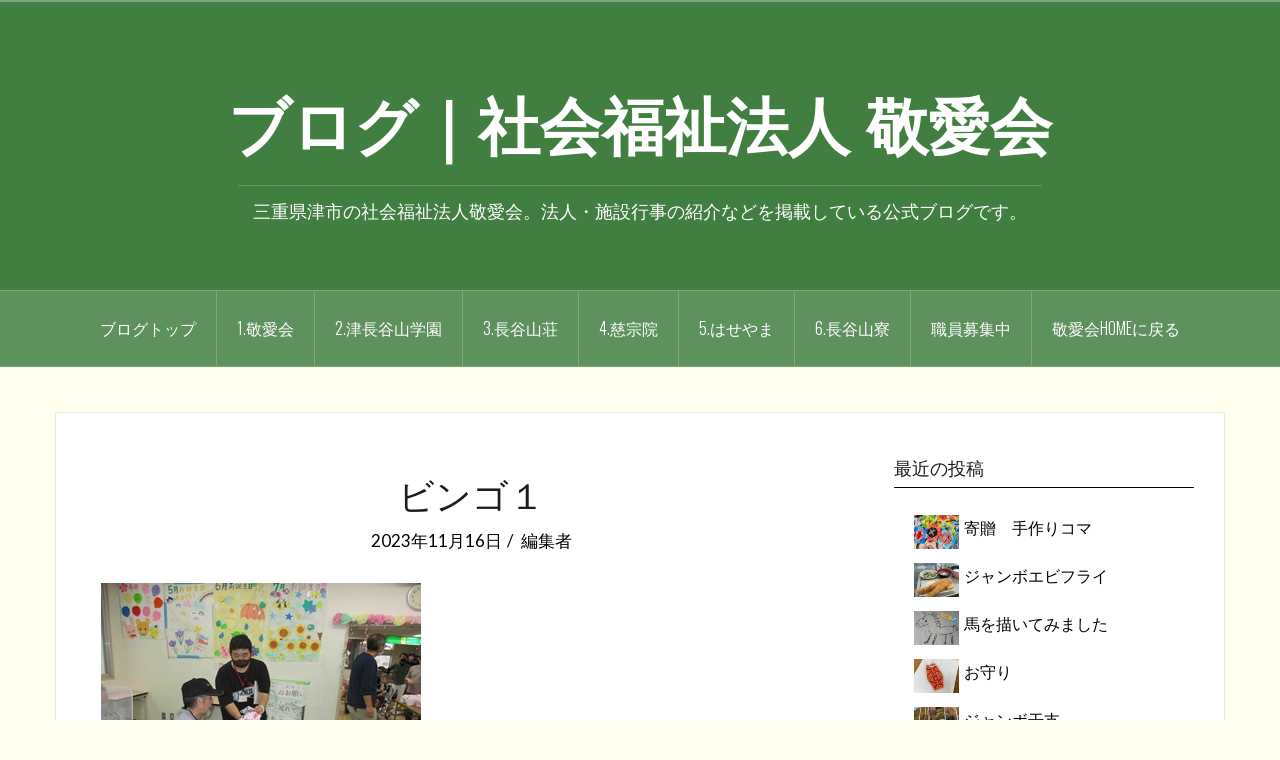

--- FILE ---
content_type: text/html; charset=UTF-8
request_url: https://blog.mie-keiaikai.or.jp/%E7%A7%8B%E3%81%BE%E3%81%A4%E3%82%8A%E3%81%AE%E6%98%BC%E9%A3%9F%E3%81%AF%E3%83%BB%E3%83%BB%E3%83%BB/%E3%83%93%E3%83%B3%E3%82%B4%EF%BC%91/
body_size: 53235
content:
<!DOCTYPE html>
<html lang="ja">
<head>
<meta charset="UTF-8">
<meta name="viewport" content="width=device-width, initial-scale=1">
<meta http-equiv="X-UA-Compatible" content="IE=edge,chrome=1">
<link rel="profile" href="http://gmpg.org/xfn/11">
<link rel="pingback" href="https://blog.mie-keiaikai.or.jp/wordpress/xmlrpc.php">
<link rel="shortcut icon" href="https://blog.mie-keiaikai.or.jp/wordpress/wp-content/uploads/2017/07/cropped-015.jpg" />

<title>ビンゴ１ | ブログ｜社会福祉法人 敬愛会</title>

<!-- All in One SEO Pack 2.7.2 by Michael Torbert of Semper Fi Web Design[460,494] -->
<meta name="keywords"  content="3.長谷山荘" />

			<script type="text/javascript" >
				window.ga=window.ga||function(){(ga.q=ga.q||[]).push(arguments)};ga.l=+new Date;
				ga('create', 'UA-157568997-3', 'auto');
				// Plugins
				
				ga('send', 'pageview');
			</script>
			<script async src="https://www.google-analytics.com/analytics.js"></script>
			<!-- /all in one seo pack -->
<link rel='dns-prefetch' href='//netdna.bootstrapcdn.com' />
<link rel='dns-prefetch' href='//fonts.googleapis.com' />
<link rel='dns-prefetch' href='//s.w.org' />
<link rel="alternate" type="application/rss+xml" title="ブログ｜社会福祉法人 敬愛会 &raquo; フィード" href="https://blog.mie-keiaikai.or.jp/feed/" />
		<!-- This site uses the Google Analytics by MonsterInsights plugin v8.14.1 - Using Analytics tracking - https://www.monsterinsights.com/ -->
							<script src="//www.googletagmanager.com/gtag/js?id=G-0N5V9MG3XN"  data-cfasync="false" data-wpfc-render="false" type="text/javascript" async></script>
			<script data-cfasync="false" data-wpfc-render="false" type="text/javascript">
				var mi_version = '8.14.1';
				var mi_track_user = true;
				var mi_no_track_reason = '';
				
								var disableStrs = [
										'ga-disable-G-0N5V9MG3XN',
														];

				/* Function to detect opted out users */
				function __gtagTrackerIsOptedOut() {
					for (var index = 0; index < disableStrs.length; index++) {
						if (document.cookie.indexOf(disableStrs[index] + '=true') > -1) {
							return true;
						}
					}

					return false;
				}

				/* Disable tracking if the opt-out cookie exists. */
				if (__gtagTrackerIsOptedOut()) {
					for (var index = 0; index < disableStrs.length; index++) {
						window[disableStrs[index]] = true;
					}
				}

				/* Opt-out function */
				function __gtagTrackerOptout() {
					for (var index = 0; index < disableStrs.length; index++) {
						document.cookie = disableStrs[index] + '=true; expires=Thu, 31 Dec 2099 23:59:59 UTC; path=/';
						window[disableStrs[index]] = true;
					}
				}

				if ('undefined' === typeof gaOptout) {
					function gaOptout() {
						__gtagTrackerOptout();
					}
				}
								window.dataLayer = window.dataLayer || [];

				window.MonsterInsightsDualTracker = {
					helpers: {},
					trackers: {},
				};
				if (mi_track_user) {
					function __gtagDataLayer() {
						dataLayer.push(arguments);
					}

					function __gtagTracker(type, name, parameters) {
						if (!parameters) {
							parameters = {};
						}

						if (parameters.send_to) {
							__gtagDataLayer.apply(null, arguments);
							return;
						}

						if (type === 'event') {
														parameters.send_to = monsterinsights_frontend.v4_id;
							var hookName = name;
							if (typeof parameters['event_category'] !== 'undefined') {
								hookName = parameters['event_category'] + ':' + name;
							}

							if (typeof MonsterInsightsDualTracker.trackers[hookName] !== 'undefined') {
								MonsterInsightsDualTracker.trackers[hookName](parameters);
							} else {
								__gtagDataLayer('event', name, parameters);
							}
							
													} else {
							__gtagDataLayer.apply(null, arguments);
						}
					}

					__gtagTracker('js', new Date());
					__gtagTracker('set', {
						'developer_id.dZGIzZG': true,
											});
										__gtagTracker('config', 'G-0N5V9MG3XN', {"forceSSL":"true","link_attribution":"true"} );
															window.gtag = __gtagTracker;										(function () {
						/* https://developers.google.com/analytics/devguides/collection/analyticsjs/ */
						/* ga and __gaTracker compatibility shim. */
						var noopfn = function () {
							return null;
						};
						var newtracker = function () {
							return new Tracker();
						};
						var Tracker = function () {
							return null;
						};
						var p = Tracker.prototype;
						p.get = noopfn;
						p.set = noopfn;
						p.send = function () {
							var args = Array.prototype.slice.call(arguments);
							args.unshift('send');
							__gaTracker.apply(null, args);
						};
						var __gaTracker = function () {
							var len = arguments.length;
							if (len === 0) {
								return;
							}
							var f = arguments[len - 1];
							if (typeof f !== 'object' || f === null || typeof f.hitCallback !== 'function') {
								if ('send' === arguments[0]) {
									var hitConverted, hitObject = false, action;
									if ('event' === arguments[1]) {
										if ('undefined' !== typeof arguments[3]) {
											hitObject = {
												'eventAction': arguments[3],
												'eventCategory': arguments[2],
												'eventLabel': arguments[4],
												'value': arguments[5] ? arguments[5] : 1,
											}
										}
									}
									if ('pageview' === arguments[1]) {
										if ('undefined' !== typeof arguments[2]) {
											hitObject = {
												'eventAction': 'page_view',
												'page_path': arguments[2],
											}
										}
									}
									if (typeof arguments[2] === 'object') {
										hitObject = arguments[2];
									}
									if (typeof arguments[5] === 'object') {
										Object.assign(hitObject, arguments[5]);
									}
									if ('undefined' !== typeof arguments[1].hitType) {
										hitObject = arguments[1];
										if ('pageview' === hitObject.hitType) {
											hitObject.eventAction = 'page_view';
										}
									}
									if (hitObject) {
										action = 'timing' === arguments[1].hitType ? 'timing_complete' : hitObject.eventAction;
										hitConverted = mapArgs(hitObject);
										__gtagTracker('event', action, hitConverted);
									}
								}
								return;
							}

							function mapArgs(args) {
								var arg, hit = {};
								var gaMap = {
									'eventCategory': 'event_category',
									'eventAction': 'event_action',
									'eventLabel': 'event_label',
									'eventValue': 'event_value',
									'nonInteraction': 'non_interaction',
									'timingCategory': 'event_category',
									'timingVar': 'name',
									'timingValue': 'value',
									'timingLabel': 'event_label',
									'page': 'page_path',
									'location': 'page_location',
									'title': 'page_title',
								};
								for (arg in args) {
																		if (!(!args.hasOwnProperty(arg) || !gaMap.hasOwnProperty(arg))) {
										hit[gaMap[arg]] = args[arg];
									} else {
										hit[arg] = args[arg];
									}
								}
								return hit;
							}

							try {
								f.hitCallback();
							} catch (ex) {
							}
						};
						__gaTracker.create = newtracker;
						__gaTracker.getByName = newtracker;
						__gaTracker.getAll = function () {
							return [];
						};
						__gaTracker.remove = noopfn;
						__gaTracker.loaded = true;
						window['__gaTracker'] = __gaTracker;
					})();
									} else {
										console.log("");
					(function () {
						function __gtagTracker() {
							return null;
						}

						window['__gtagTracker'] = __gtagTracker;
						window['gtag'] = __gtagTracker;
					})();
									}
			</script>
				<!-- / Google Analytics by MonsterInsights -->
				<script type="text/javascript">
			window._wpemojiSettings = {"baseUrl":"https:\/\/s.w.org\/images\/core\/emoji\/2.3\/72x72\/","ext":".png","svgUrl":"https:\/\/s.w.org\/images\/core\/emoji\/2.3\/svg\/","svgExt":".svg","source":{"concatemoji":"https:\/\/blog.mie-keiaikai.or.jp\/wordpress\/wp-includes\/js\/wp-emoji-release.min.js?ver=4.8.25"}};
			!function(t,a,e){var r,i,n,o=a.createElement("canvas"),l=o.getContext&&o.getContext("2d");function c(t){var e=a.createElement("script");e.src=t,e.defer=e.type="text/javascript",a.getElementsByTagName("head")[0].appendChild(e)}for(n=Array("flag","emoji4"),e.supports={everything:!0,everythingExceptFlag:!0},i=0;i<n.length;i++)e.supports[n[i]]=function(t){var e,a=String.fromCharCode;if(!l||!l.fillText)return!1;switch(l.clearRect(0,0,o.width,o.height),l.textBaseline="top",l.font="600 32px Arial",t){case"flag":return(l.fillText(a(55356,56826,55356,56819),0,0),e=o.toDataURL(),l.clearRect(0,0,o.width,o.height),l.fillText(a(55356,56826,8203,55356,56819),0,0),e===o.toDataURL())?!1:(l.clearRect(0,0,o.width,o.height),l.fillText(a(55356,57332,56128,56423,56128,56418,56128,56421,56128,56430,56128,56423,56128,56447),0,0),e=o.toDataURL(),l.clearRect(0,0,o.width,o.height),l.fillText(a(55356,57332,8203,56128,56423,8203,56128,56418,8203,56128,56421,8203,56128,56430,8203,56128,56423,8203,56128,56447),0,0),e!==o.toDataURL());case"emoji4":return l.fillText(a(55358,56794,8205,9794,65039),0,0),e=o.toDataURL(),l.clearRect(0,0,o.width,o.height),l.fillText(a(55358,56794,8203,9794,65039),0,0),e!==o.toDataURL()}return!1}(n[i]),e.supports.everything=e.supports.everything&&e.supports[n[i]],"flag"!==n[i]&&(e.supports.everythingExceptFlag=e.supports.everythingExceptFlag&&e.supports[n[i]]);e.supports.everythingExceptFlag=e.supports.everythingExceptFlag&&!e.supports.flag,e.DOMReady=!1,e.readyCallback=function(){e.DOMReady=!0},e.supports.everything||(r=function(){e.readyCallback()},a.addEventListener?(a.addEventListener("DOMContentLoaded",r,!1),t.addEventListener("load",r,!1)):(t.attachEvent("onload",r),a.attachEvent("onreadystatechange",function(){"complete"===a.readyState&&e.readyCallback()})),(r=e.source||{}).concatemoji?c(r.concatemoji):r.wpemoji&&r.twemoji&&(c(r.twemoji),c(r.wpemoji)))}(window,document,window._wpemojiSettings);
		</script>
		<style type="text/css">
img.wp-smiley,
img.emoji {
	display: inline !important;
	border: none !important;
	box-shadow: none !important;
	height: 1em !important;
	width: 1em !important;
	margin: 0 .07em !important;
	vertical-align: -0.1em !important;
	background: none !important;
	padding: 0 !important;
}
</style>
<link rel='stylesheet' id='yarppWidgetCss-css'  href='https://blog.mie-keiaikai.or.jp/wordpress/wp-content/plugins/yet-another-related-posts-plugin/style/widget.css?ver=4.8.25' type='text/css' media='all' />
<link rel='stylesheet' id='oria-bootstrap-css'  href='https://blog.mie-keiaikai.or.jp/wordpress/wp-content/themes/oria/css/bootstrap/bootstrap.min.css?ver=1' type='text/css' media='all' />
<link rel='stylesheet' id='fvp-frontend-css'  href='https://blog.mie-keiaikai.or.jp/wordpress/wp-content/plugins/featured-video-plus/styles/frontend.css?ver=2.3.3' type='text/css' media='all' />
<link rel='stylesheet' id='foobox-free-min-css'  href='https://blog.mie-keiaikai.or.jp/wordpress/wp-content/plugins/foobox-image-lightbox/free/css/foobox.free.min.css?ver=2.7.8' type='text/css' media='all' />
<link rel='stylesheet' id='font-awesome-css'  href='//netdna.bootstrapcdn.com/font-awesome/4.1.0/css/font-awesome.css' type='text/css' media='screen' />
<link rel='stylesheet' id='oria-style-css'  href='https://blog.mie-keiaikai.or.jp/wordpress/wp-content/themes/oria/style.css?ver=4.8.25' type='text/css' media='all' />
<style id='oria-style-inline-css' type='text/css'>
.footer-widgets .widget-title,.owl-theme .owl-controls .owl-buttons div,.read-more,.entry-title a:hover,a, a:hover { color:#000000}
#preloader-inner,.oria-slider .slide-title a,.read-more:hover,.nav-previous:hover,.nav-next:hover, button,.button,input[type="button"],input[type="reset"],input[type="submit"] { background-color:#000000}
.widget-title { border-color:#000000}
.sidebar-toggle,.social-navigation li a:hover,.main-navigation a:hover {background-color:rgba(0,0,0,0.4);}
body, .widget a { color:#000000}
.site-title a, .site-title a:hover { color:#ffffff}
.site-description { color:#ffffff}
.site-logo { max-width:200px; }
.site-branding { padding-top:70px;padding-bottom:70px; }
.site-title { font-size:62px; }
.site-description { font-size:18px; }
body { font-size:16px; }

</style>
<link rel='stylesheet' id='oria-body-fonts-css'  href='//fonts.googleapis.com/css?family=Lato%3A400%2C700%2C400italic%2C700italic&#038;ver=4.8.25' type='text/css' media='all' />
<link rel='stylesheet' id='oria-headings-fonts-css'  href='//fonts.googleapis.com/css?family=Oswald%3A300%2C700&#038;ver=4.8.25' type='text/css' media='all' />
<link rel='stylesheet' id='oria-fontawesome-css'  href='https://blog.mie-keiaikai.or.jp/wordpress/wp-content/themes/oria/fonts/font-awesome.min.css?ver=4.8.25' type='text/css' media='all' />
<link rel='stylesheet' id='newpost-catch-css'  href='https://blog.mie-keiaikai.or.jp/wordpress/wp-content/plugins/newpost-catch/style.css?ver=4.8.25' type='text/css' media='all' />
<script type='text/javascript' src='https://blog.mie-keiaikai.or.jp/wordpress/wp-content/plugins/google-analytics-for-wordpress/assets/js/frontend-gtag.min.js?ver=8.14.1'></script>
<script data-cfasync="false" data-wpfc-render="false" type="text/javascript" id='monsterinsights-frontend-script-js-extra'>/* <![CDATA[ */
var monsterinsights_frontend = {"js_events_tracking":"true","download_extensions":"doc,pdf,ppt,zip,xls,docx,pptx,xlsx","inbound_paths":"[{\"path\":\"\\\/go\\\/\",\"label\":\"affiliate\"},{\"path\":\"\\\/recommend\\\/\",\"label\":\"affiliate\"}]","home_url":"https:\/\/blog.mie-keiaikai.or.jp","hash_tracking":"false","ua":"","v4_id":"G-0N5V9MG3XN"};/* ]]> */
</script>
<script type='text/javascript' src='https://blog.mie-keiaikai.or.jp/wordpress/wp-includes/js/jquery/jquery.js?ver=1.12.4'></script>
<script type='text/javascript' src='https://blog.mie-keiaikai.or.jp/wordpress/wp-includes/js/jquery/jquery-migrate.min.js?ver=1.4.1'></script>
<script type='text/javascript' src='https://blog.mie-keiaikai.or.jp/wordpress/wp-content/plugins/featured-video-plus/js/jquery.fitvids.min.js?ver=master-2015-08'></script>
<script type='text/javascript'>
/* <![CDATA[ */
var fvpdata = {"ajaxurl":"https:\/\/blog.mie-keiaikai.or.jp\/wordpress\/wp-admin\/admin-ajax.php","nonce":"af1f6cdd0b","fitvids":"1","dynamic":"","overlay":"","opacity":"0.75","color":"b","width":"640"};
/* ]]> */
</script>
<script type='text/javascript' src='https://blog.mie-keiaikai.or.jp/wordpress/wp-content/plugins/featured-video-plus/js/frontend.min.js?ver=2.3.3'></script>
<script type='text/javascript' src='https://blog.mie-keiaikai.or.jp/wordpress/wp-content/themes/oria/js/jquery.fitvids.js?ver=1'></script>
<script type='text/javascript' src='https://blog.mie-keiaikai.or.jp/wordpress/wp-content/themes/oria/js/jquery.slicknav.min.js?ver=1'></script>
<script type='text/javascript' src='https://blog.mie-keiaikai.or.jp/wordpress/wp-content/themes/oria/js/parallax.min.js?ver=1'></script>
<script type='text/javascript' src='https://blog.mie-keiaikai.or.jp/wordpress/wp-content/themes/oria/js/scripts.js?ver=1'></script>
<script type='text/javascript' src='https://blog.mie-keiaikai.or.jp/wordpress/wp-includes/js/imagesloaded.min.js?ver=3.2.0'></script>
<script type='text/javascript' src='https://blog.mie-keiaikai.or.jp/wordpress/wp-includes/js/masonry.min.js?ver=3.3.2'></script>
<script type='text/javascript' src='https://blog.mie-keiaikai.or.jp/wordpress/wp-content/themes/oria/js/imagesloaded.pkgd.min.js?ver=1'></script>
<script type='text/javascript' src='https://blog.mie-keiaikai.or.jp/wordpress/wp-content/themes/oria/js/masonry-init.js?ver=1'></script>
<script type='text/javascript' src='https://blog.mie-keiaikai.or.jp/wordpress/wp-content/themes/oria/js/owl.carousel.min.js?ver=1'></script>
<script type='text/javascript'>
/* <![CDATA[ */
var sliderOptions = {"slideshowspeed":"3000"};
/* ]]> */
</script>
<script type='text/javascript' src='https://blog.mie-keiaikai.or.jp/wordpress/wp-content/themes/oria/js/slider-init.js?ver=1'></script>
<script type='text/javascript'>
/* Run FooBox FREE (v2.7.8) */
var FOOBOX = window.FOOBOX = {
	ready: true,
	preloadFont: false,
	disableOthers: false,
	o: {wordpress: { enabled: true }, images: { showCaptions:false }, excludes:'.fbx-link,.nofoobox,.nolightbox,a[href*="pinterest.com/pin/create/button/"]', affiliate : { enabled: false }, error: "Could not load the item"},
	selectors: [
		".foogallery-container.foogallery-lightbox-foobox", ".foogallery-container.foogallery-lightbox-foobox-free", ".gallery", ".wp-block-gallery", ".wp-caption", ".wp-block-image", "a:has(img[class*=wp-image-])", ".foobox"
	],
	pre: function( $ ){
		// Custom JavaScript (Pre)
		
	},
	post: function( $ ){
		// Custom JavaScript (Post)
		
		// Custom Captions Code
		
	},
	custom: function( $ ){
		// Custom Extra JS
		
	}
};
</script>
<script type='text/javascript' src='https://blog.mie-keiaikai.or.jp/wordpress/wp-content/plugins/foobox-image-lightbox/free/js/foobox.free.min.js?ver=2.7.8'></script>
<link rel='https://api.w.org/' href='https://blog.mie-keiaikai.or.jp/wp-json/' />
<link rel="EditURI" type="application/rsd+xml" title="RSD" href="https://blog.mie-keiaikai.or.jp/wordpress/xmlrpc.php?rsd" />
<link rel="wlwmanifest" type="application/wlwmanifest+xml" href="https://blog.mie-keiaikai.or.jp/wordpress/wp-includes/wlwmanifest.xml" /> 
<meta name="generator" content="WordPress 4.8.25" />
<link rel='shortlink' href='https://blog.mie-keiaikai.or.jp/?p=14298' />
<link rel="alternate" type="application/json+oembed" href="https://blog.mie-keiaikai.or.jp/wp-json/oembed/1.0/embed?url=https%3A%2F%2Fblog.mie-keiaikai.or.jp%2F%25e7%25a7%258b%25e3%2581%25be%25e3%2581%25a4%25e3%2582%258a%25e3%2581%25ae%25e6%2598%25bc%25e9%25a3%259f%25e3%2581%25af%25e3%2583%25bb%25e3%2583%25bb%25e3%2583%25bb%2F%25e3%2583%2593%25e3%2583%25b3%25e3%2582%25b4%25ef%25bc%2591%2F" />
<link rel="alternate" type="text/xml+oembed" href="https://blog.mie-keiaikai.or.jp/wp-json/oembed/1.0/embed?url=https%3A%2F%2Fblog.mie-keiaikai.or.jp%2F%25e7%25a7%258b%25e3%2581%25be%25e3%2581%25a4%25e3%2582%258a%25e3%2581%25ae%25e6%2598%25bc%25e9%25a3%259f%25e3%2581%25af%25e3%2583%25bb%25e3%2583%25bb%25e3%2583%25bb%2F%25e3%2583%2593%25e3%2583%25b3%25e3%2582%25b4%25ef%25bc%2591%2F&#038;format=xml" />
<!-- start Simple Custom CSS and JS -->
<style type="text/css">
.entry-content a:link {
    color: #1a0dab;
}
.entry-content a:visited{
    color: #0000ff;
}

</style>
<!-- end Simple Custom CSS and JS -->
<style id="mystickymenu" type="text/css">#mysticky-nav { width:100%; position: static; }#mysticky-nav.wrapfixed { position:fixed; left: 0px; margin-top:0px;  z-index: 99990; -webkit-transition: 0.3s; -moz-transition: 0.3s; -o-transition: 0.3s; transition: 0.3s; -ms-filter:"progid:DXImageTransform.Microsoft.Alpha(Opacity=90)"; filter: alpha(opacity=90); opacity:0.9; background-color: #353535;}#mysticky-nav.wrapfixed { } #mysticky-nav.wrapfixed.up { } #mysticky-nav.wrapfixed.down { } #mysticky-nav .myfixed { margin:0 auto; float:none; border:0px; background:none; max-width:100%; }</style>			<style type="text/css">
																											</style>
			
<style>
.scroll-back-to-top-wrapper {
    position: fixed;
	opacity: 0;
	visibility: hidden;
	overflow: hidden;
	text-align: center;
	z-index: 99999999;
    background-color: #777777;
	color: #eeeeee;
	width: 50px;
	height: 48px;
	line-height: 48px;
	right: 30px;
	bottom: 30px;
	padding-top: 2px;
	border-top-left-radius: 10px;
	border-top-right-radius: 10px;
	border-bottom-right-radius: 10px;
	border-bottom-left-radius: 10px;
	-webkit-transition: all 0.5s ease-in-out;
	-moz-transition: all 0.5s ease-in-out;
	-ms-transition: all 0.5s ease-in-out;
	-o-transition: all 0.5s ease-in-out;
	transition: all 0.5s ease-in-out;
}
.scroll-back-to-top-wrapper:hover {
	background-color: #888888;
  color: #eeeeee;
}
.scroll-back-to-top-wrapper.show {
    visibility:visible;
    cursor:pointer;
	opacity: 1.0;
}
.scroll-back-to-top-wrapper i.fa {
	line-height: inherit;
}
.scroll-back-to-top-wrapper .fa-lg {
	vertical-align: 0;
}
</style><style data-context="foundation-flickity-css">/*! Flickity v2.0.2
http://flickity.metafizzy.co
---------------------------------------------- */.flickity-enabled{position:relative}.flickity-enabled:focus{outline:0}.flickity-viewport{overflow:hidden;position:relative;height:100%}.flickity-slider{position:absolute;width:100%;height:100%}.flickity-enabled.is-draggable{-webkit-tap-highlight-color:transparent;tap-highlight-color:transparent;-webkit-user-select:none;-moz-user-select:none;-ms-user-select:none;user-select:none}.flickity-enabled.is-draggable .flickity-viewport{cursor:move;cursor:-webkit-grab;cursor:grab}.flickity-enabled.is-draggable .flickity-viewport.is-pointer-down{cursor:-webkit-grabbing;cursor:grabbing}.flickity-prev-next-button{position:absolute;top:50%;width:44px;height:44px;border:none;border-radius:50%;background:#fff;background:hsla(0,0%,100%,.75);cursor:pointer;-webkit-transform:translateY(-50%);transform:translateY(-50%)}.flickity-prev-next-button:hover{background:#fff}.flickity-prev-next-button:focus{outline:0;box-shadow:0 0 0 5px #09f}.flickity-prev-next-button:active{opacity:.6}.flickity-prev-next-button.previous{left:10px}.flickity-prev-next-button.next{right:10px}.flickity-rtl .flickity-prev-next-button.previous{left:auto;right:10px}.flickity-rtl .flickity-prev-next-button.next{right:auto;left:10px}.flickity-prev-next-button:disabled{opacity:.3;cursor:auto}.flickity-prev-next-button svg{position:absolute;left:20%;top:20%;width:60%;height:60%}.flickity-prev-next-button .arrow{fill:#333}.flickity-page-dots{position:absolute;width:100%;bottom:-25px;padding:0;margin:0;list-style:none;text-align:center;line-height:1}.flickity-rtl .flickity-page-dots{direction:rtl}.flickity-page-dots .dot{display:inline-block;width:10px;height:10px;margin:0 8px;background:#333;border-radius:50%;opacity:.25;cursor:pointer}.flickity-page-dots .dot.is-selected{opacity:1}</style><style data-context="foundation-slideout-css">.slideout-menu{position:fixed;left:0;top:0;bottom:0;right:auto;z-index:0;width:256px;overflow-y:auto;-webkit-overflow-scrolling:touch;display:none}.slideout-menu.pushit-right{left:auto;right:0}.slideout-panel{position:relative;z-index:1;will-change:transform}.slideout-open,.slideout-open .slideout-panel,.slideout-open body{overflow:hidden}.slideout-open .slideout-menu{display:block}.pushit{display:none}</style><!--[if lt IE 9]>
<script src="https://blog.mie-keiaikai.or.jp/wordpress/wp-content/themes/oria/js/html5shiv.js"></script>
<![endif]-->
		<style type="text/css">
			.site-header {
				background-image: url(https://blog.mie-keiaikai.or.jp/wordpress/wp-content/uploads/2017/10/top-green.jpg);
			}
		</style>
		<style type="text/css" id="custom-background-css">
body.custom-background { background-color: #ffffee; }
</style>
<link rel="icon" href="https://blog.mie-keiaikai.or.jp/wordpress/wp-content/uploads/2017/07/cropped-015-144x144.jpg" sizes="32x32" />
<link rel="icon" href="https://blog.mie-keiaikai.or.jp/wordpress/wp-content/uploads/2017/07/cropped-015-300x300.jpg" sizes="192x192" />
<link rel="apple-touch-icon-precomposed" href="https://blog.mie-keiaikai.or.jp/wordpress/wp-content/uploads/2017/07/cropped-015-300x300.jpg" />
<meta name="msapplication-TileImage" content="https://blog.mie-keiaikai.or.jp/wordpress/wp-content/uploads/2017/07/cropped-015-300x300.jpg" />
<style>.ios7.web-app-mode.has-fixed header{ background-color: rgba(3,122,221,.88);}</style></head>

<body class="attachment attachment-template-default single single-attachment postid-14298 attachmentid-14298 attachment-jpeg custom-background group-blog">

<div class="preloader"><div id="preloader-inner"><div class="preload">&nbsp;</div></div></div>
<div id="page" class="hfeed site">
	<a class="skip-link screen-reader-text" href="#content">コンテンツへスキップ</a>

	<header id="masthead" class="site-header" role="banner">

		<div class="top-bar clearfix no-toggle">
					
					</div>

		<div class="container">
			<div class="site-branding">
				<h1 class="site-title"><a href="https://blog.mie-keiaikai.or.jp/" rel="home">ブログ｜社会福祉法人 敬愛会</a></h1><h2 class="site-description">三重県津市の社会福祉法人敬愛会。法人・施設行事の紹介などを掲載している公式ブログです。</h2>			</div><!-- .site-branding -->
		</div>

		<nav id="site-navigation" class="main-navigation" role="navigation">
			<div class="menu-main-container"><ul id="primary-menu" class="menu clearfix"><li id="menu-item-8238" class="menu-item menu-item-type-custom menu-item-object-custom menu-item-home menu-item-has-children menu-item-8238"><a href="https://blog.mie-keiaikai.or.jp/">ブログトップ</a>
<ul  class="sub-menu">
	<li id="menu-item-13744" class="menu-item menu-item-type-custom menu-item-object-custom menu-item-13744"><a href="https://www.mie-keiaikai.or.jp/contact/">・お問い合わせ</a></li>
	<li id="menu-item-13024" class="menu-item menu-item-type-post_type menu-item-object-page menu-item-13024"><a href="https://blog.mie-keiaikai.or.jp/cookie_accesslog/">・Cookie及びアクセスログ等に関して</a></li>
</ul>
</li>
<li id="menu-item-8542" class="menu-item menu-item-type-taxonomy menu-item-object-category menu-item-has-children menu-item-8542"><a href="https://blog.mie-keiaikai.or.jp/category/keiaikai/">1.敬愛会</a>
<ul  class="sub-menu">
	<li id="menu-item-11525" class="menu-item menu-item-type-taxonomy menu-item-object-category menu-item-11525"><a href="https://blog.mie-keiaikai.or.jp/category/johohasshin/">8.情報発信委員会</a></li>
</ul>
</li>
<li id="menu-item-8541" class="menu-item menu-item-type-taxonomy menu-item-object-category menu-item-8541"><a href="https://blog.mie-keiaikai.or.jp/category/tsuhaseyamagakuen/">2.津長谷山学園</a></li>
<li id="menu-item-8540" class="menu-item menu-item-type-taxonomy menu-item-object-category menu-item-8540"><a href="https://blog.mie-keiaikai.or.jp/category/haseyamasou/">3.長谷山荘</a></li>
<li id="menu-item-8538" class="menu-item menu-item-type-taxonomy menu-item-object-category menu-item-8538"><a href="https://blog.mie-keiaikai.or.jp/category/jisoin/">4.慈宗院</a></li>
<li id="menu-item-8543" class="menu-item menu-item-type-taxonomy menu-item-object-category menu-item-8543"><a href="https://blog.mie-keiaikai.or.jp/category/haseyama/">5.はせやま</a></li>
<li id="menu-item-8539" class="menu-item menu-item-type-taxonomy menu-item-object-category menu-item-has-children menu-item-8539"><a href="https://blog.mie-keiaikai.or.jp/category/haseyamaryou/">6.長谷山寮</a>
<ul  class="sub-menu">
	<li id="menu-item-14002" class="menu-item menu-item-type-taxonomy menu-item-object-category menu-item-14002"><a href="https://blog.mie-keiaikai.or.jp/category/haseyamaryou/around-japan/">・食事で日本一周の旅</a></li>
</ul>
</li>
<li id="menu-item-9362" class="menu-item menu-item-type-custom menu-item-object-custom menu-item-9362"><a href="https://www.mie-keiaikai.or.jp/recruit/">職員募集中</a></li>
<li id="menu-item-8237" class="menu-item menu-item-type-custom menu-item-object-custom menu-item-8237"><a href="https://www.mie-keiaikai.or.jp/">敬愛会Homeに戻る</a></li>
</ul></div>		</nav><!-- #site-navigation -->
		<nav class="mobile-nav"></nav>

	</header><!-- #masthead -->
	
	
	<div id="content" class="site-content clearfix">
				<div class="container content-wrapper">
		
	<div id="primary" class="content-area">
		<main id="main" class="site-main" role="main">

		
			
<article id="post-14298" class="post-14298 attachment type-attachment status-inherit hentry">

		
	<header class="entry-header">
		<h1 class="entry-title">ビンゴ１</h1>
				<div class="entry-meta">
			<span class="posted-on"><a href="https://blog.mie-keiaikai.or.jp/%e7%a7%8b%e3%81%be%e3%81%a4%e3%82%8a%e3%81%ae%e6%98%bc%e9%a3%9f%e3%81%af%e3%83%bb%e3%83%bb%e3%83%bb/%e3%83%93%e3%83%b3%e3%82%b4%ef%bc%91/" rel="bookmark"><time class="entry-date published updated" datetime="2023-11-16T16:46:29+00:00">2023年11月16日</time></a></span><span class="byline"> <span class="author vcard"><a class="url fn n" href="https://blog.mie-keiaikai.or.jp/author/editor/">編集者</a></span></span>		</div><!-- .entry-meta -->
			</header><!-- .entry-header -->

	<div class="entry-content">
		<p class="attachment"><a href='https://blog.mie-keiaikai.or.jp/wordpress/wp-content/uploads/2023/11/eae34c44af4c40096ff9f5b00224a1d1.jpg'><img width="320" height="240" src="https://blog.mie-keiaikai.or.jp/wordpress/wp-content/uploads/2023/11/eae34c44af4c40096ff9f5b00224a1d1.jpg" class="attachment-medium size-medium" alt="" /></a></p>
			</div><!-- .entry-content -->

		<footer class="entry-footer">
			</footer><!-- .entry-footer -->
	</article><!-- #post-## -->

			
	<nav class="navigation post-navigation" role="navigation">
		<h2 class="screen-reader-text">投稿ナビゲーション</h2>
		<div class="nav-links"><div class="nav-previous"><a href="https://blog.mie-keiaikai.or.jp/%e7%a7%8b%e3%81%be%e3%81%a4%e3%82%8a%e3%81%ae%e6%98%bc%e9%a3%9f%e3%81%af%e3%83%bb%e3%83%bb%e3%83%bb/" rel="prev">秋まつりの昼食は・・・</a></div></div>
	</nav>
			
		
		</main><!-- #main -->
	</div><!-- #primary -->

	
<div id="secondary" class="widget-area no-toggle" role="complementary">
	<span class="sidebar-close"><i class="fa fa-times"></i></span>
	<aside id="newpostcatch-2" class="widget widget_newpostcatch"><h4 class="widget-title">最近の投稿</h4>					<ul id="npcatch">
			  										<li><a href="https://blog.mie-keiaikai.or.jp/%e5%af%84%e8%b4%88%e3%80%80%e6%89%8b%e4%bd%9c%e3%82%8a%e3%82%b3%e3%83%9e/" title="寄贈　手作りコマ"><img src="https://blog.mie-keiaikai.or.jp/wordpress/wp-content/uploads/2026/01/20260122-320x240.jpg" width="50" height="50" alt="寄贈　手作りコマ" title="寄贈　手作りコマ"/><span class="title">寄贈　手作りコマ</span></a></li>
					  										<li><a href="https://blog.mie-keiaikai.or.jp/%e3%82%b8%e3%83%a3%e3%83%b3%e3%83%9c%e3%82%a8%e3%83%93%e3%83%95%e3%83%a9%e3%82%a4/" title="ジャンボエビフライ"><img src="https://blog.mie-keiaikai.or.jp/wordpress/wp-content/uploads/2026/01/260eca7032aa359389f8e89988493ba7-320x240.jpg" width="50" height="50" alt="ジャンボエビフライ" title="ジャンボエビフライ"/><span class="title">ジャンボエビフライ</span></a></li>
					  										<li><a href="https://blog.mie-keiaikai.or.jp/%e9%a6%ac%e3%82%92%e6%8f%8f%e3%81%84%e3%81%a6%e3%81%bf%e3%81%be%e3%81%97%e3%81%9f/" title="馬を描いてみました"><img src="https://blog.mie-keiaikai.or.jp/wordpress/wp-content/uploads/2026/01/20260120a-320x240.jpg" width="50" height="50" alt="馬を描いてみました" title="馬を描いてみました"/><span class="title">馬を描いてみました</span></a></li>
					  										<li><a href="https://blog.mie-keiaikai.or.jp/%e3%81%8a%e5%ae%88%e3%82%8a/" title="お守り"><img src="https://blog.mie-keiaikai.or.jp/wordpress/wp-content/uploads/2026/01/20260112-320x240.jpg" width="50" height="50" alt="お守り" title="お守り"/><span class="title">お守り</span></a></li>
					  										<li><a href="https://blog.mie-keiaikai.or.jp/%e3%82%b8%e3%83%a3%e3%83%b3%e3%83%9c%e5%b9%b2%e6%94%af/" title="ジャンボ干支"><img src="https://blog.mie-keiaikai.or.jp/wordpress/wp-content/uploads/2026/01/202601-320x240.jpg" width="50" height="50" alt="ジャンボ干支" title="ジャンボ干支"/><span class="title">ジャンボ干支</span></a></li>
					  					</ul>

			</aside><aside id="custom_html-4" class="widget_text widget widget_custom_html"><div class="textwidget custom-html-widget"><a href="https://www.mie-keiaikai.or.jp/recruit/#top" title="職員募集中" target="_blank"><img src="https://blog.mie-keiaikai.or.jp/wordpress/wp-content/uploads/2018/11/recruit-logo2.jpg" border="0" width="900" style="width : 489px !important;height : 128px;" height="380" /></a></div></aside><aside id="custom_html-2" class="widget_text widget widget_custom_html"><h4 class="widget-title">みんなの「生きる」を 社会福祉法人</h4><div class="textwidget custom-html-widget"><iframe src="https://www.youtube.com/embed/5X8GuwTRqVA" width="400" height="225" frameborder="0" allowfullscreen="allowfullscreen"></iframe>

&nbsp;
<p style="text-align: right;"><span style="color: #000000;"><a href="https://www.keieikyo.gr.jp/" target="_blank" rel="noopener">全国社会福祉法人経営者協議会</a>より</span></p></div></aside><aside id="categories-2" class="widget widget_categories"><h4 class="widget-title">カテゴリー</h4>		<ul>
	<li class="cat-item cat-item-15"><a href="https://blog.mie-keiaikai.or.jp/category/keiaikai/" >1.敬愛会</a> (82)
</li>
	<li class="cat-item cat-item-26"><a href="https://blog.mie-keiaikai.or.jp/category/haseyama-band/" >10.はせやまバンド</a> (1)
</li>
	<li class="cat-item cat-item-16"><a href="https://blog.mie-keiaikai.or.jp/category/tsuhaseyamagakuen/" >2.津長谷山学園</a> (161)
</li>
	<li class="cat-item cat-item-19"><a href="https://blog.mie-keiaikai.or.jp/category/haseyamasou/" >3.長谷山荘</a> (199)
</li>
	<li class="cat-item cat-item-18"><a href="https://blog.mie-keiaikai.or.jp/category/jisoin/" >4.慈宗院</a> (354)
</li>
	<li class="cat-item cat-item-20"><a href="https://blog.mie-keiaikai.or.jp/category/haseyama/" >5.はせやま</a> (42)
</li>
	<li class="cat-item cat-item-17"><a href="https://blog.mie-keiaikai.or.jp/category/haseyamaryou/" >6.長谷山寮</a> (244)
<ul class='children'>
	<li class="cat-item cat-item-25"><a href="https://blog.mie-keiaikai.or.jp/category/haseyamaryou/around-japan/" >食事で日本一周の旅</a> (50)
</li>
</ul>
</li>
	<li class="cat-item cat-item-27"><a href="https://blog.mie-keiaikai.or.jp/category/7-%e5%9c%b0%e5%9f%9f%e6%94%af%e6%8f%b4/" >7.地域支援</a> (11)
</li>
	<li class="cat-item cat-item-21"><a href="https://blog.mie-keiaikai.or.jp/category/johohasshin/" >8.情報発信委員会</a> (12)
</li>
	<li class="cat-item cat-item-23"><a href="https://blog.mie-keiaikai.or.jp/category/welfare/" >9.福利厚生</a> (26)
</li>
		</ul>
</aside><aside id="archives-2" class="widget widget_archive"><h4 class="widget-title">アーカイブ</h4>		<label class="screen-reader-text" for="archives-dropdown-2">アーカイブ</label>
		<select id="archives-dropdown-2" name="archive-dropdown" onchange='document.location.href=this.options[this.selectedIndex].value;'>
			
			<option value="">月を選択</option>
				<option value='https://blog.mie-keiaikai.or.jp/2026/01/'> 2026年1月 &nbsp;(7)</option>
	<option value='https://blog.mie-keiaikai.or.jp/2025/12/'> 2025年12月 &nbsp;(8)</option>
	<option value='https://blog.mie-keiaikai.or.jp/2025/11/'> 2025年11月 &nbsp;(3)</option>
	<option value='https://blog.mie-keiaikai.or.jp/2025/10/'> 2025年10月 &nbsp;(5)</option>
	<option value='https://blog.mie-keiaikai.or.jp/2025/09/'> 2025年9月 &nbsp;(15)</option>
	<option value='https://blog.mie-keiaikai.or.jp/2025/08/'> 2025年8月 &nbsp;(6)</option>
	<option value='https://blog.mie-keiaikai.or.jp/2025/07/'> 2025年7月 &nbsp;(6)</option>
	<option value='https://blog.mie-keiaikai.or.jp/2025/06/'> 2025年6月 &nbsp;(6)</option>
	<option value='https://blog.mie-keiaikai.or.jp/2025/05/'> 2025年5月 &nbsp;(5)</option>
	<option value='https://blog.mie-keiaikai.or.jp/2025/04/'> 2025年4月 &nbsp;(5)</option>
	<option value='https://blog.mie-keiaikai.or.jp/2025/03/'> 2025年3月 &nbsp;(6)</option>
	<option value='https://blog.mie-keiaikai.or.jp/2025/02/'> 2025年2月 &nbsp;(2)</option>
	<option value='https://blog.mie-keiaikai.or.jp/2025/01/'> 2025年1月 &nbsp;(8)</option>
	<option value='https://blog.mie-keiaikai.or.jp/2024/12/'> 2024年12月 &nbsp;(6)</option>
	<option value='https://blog.mie-keiaikai.or.jp/2024/11/'> 2024年11月 &nbsp;(9)</option>
	<option value='https://blog.mie-keiaikai.or.jp/2024/10/'> 2024年10月 &nbsp;(13)</option>
	<option value='https://blog.mie-keiaikai.or.jp/2024/09/'> 2024年9月 &nbsp;(7)</option>
	<option value='https://blog.mie-keiaikai.or.jp/2024/08/'> 2024年8月 &nbsp;(5)</option>
	<option value='https://blog.mie-keiaikai.or.jp/2024/07/'> 2024年7月 &nbsp;(7)</option>
	<option value='https://blog.mie-keiaikai.or.jp/2024/06/'> 2024年6月 &nbsp;(8)</option>
	<option value='https://blog.mie-keiaikai.or.jp/2024/05/'> 2024年5月 &nbsp;(3)</option>
	<option value='https://blog.mie-keiaikai.or.jp/2024/04/'> 2024年4月 &nbsp;(10)</option>
	<option value='https://blog.mie-keiaikai.or.jp/2024/03/'> 2024年3月 &nbsp;(4)</option>
	<option value='https://blog.mie-keiaikai.or.jp/2024/02/'> 2024年2月 &nbsp;(11)</option>
	<option value='https://blog.mie-keiaikai.or.jp/2024/01/'> 2024年1月 &nbsp;(5)</option>
	<option value='https://blog.mie-keiaikai.or.jp/2023/12/'> 2023年12月 &nbsp;(5)</option>
	<option value='https://blog.mie-keiaikai.or.jp/2023/11/'> 2023年11月 &nbsp;(12)</option>
	<option value='https://blog.mie-keiaikai.or.jp/2023/10/'> 2023年10月 &nbsp;(13)</option>
	<option value='https://blog.mie-keiaikai.or.jp/2023/09/'> 2023年9月 &nbsp;(8)</option>
	<option value='https://blog.mie-keiaikai.or.jp/2023/08/'> 2023年8月 &nbsp;(4)</option>
	<option value='https://blog.mie-keiaikai.or.jp/2023/07/'> 2023年7月 &nbsp;(12)</option>
	<option value='https://blog.mie-keiaikai.or.jp/2023/06/'> 2023年6月 &nbsp;(12)</option>
	<option value='https://blog.mie-keiaikai.or.jp/2023/05/'> 2023年5月 &nbsp;(8)</option>
	<option value='https://blog.mie-keiaikai.or.jp/2023/04/'> 2023年4月 &nbsp;(7)</option>
	<option value='https://blog.mie-keiaikai.or.jp/2023/03/'> 2023年3月 &nbsp;(11)</option>
	<option value='https://blog.mie-keiaikai.or.jp/2023/02/'> 2023年2月 &nbsp;(10)</option>
	<option value='https://blog.mie-keiaikai.or.jp/2023/01/'> 2023年1月 &nbsp;(6)</option>
	<option value='https://blog.mie-keiaikai.or.jp/2022/12/'> 2022年12月 &nbsp;(6)</option>
	<option value='https://blog.mie-keiaikai.or.jp/2022/11/'> 2022年11月 &nbsp;(10)</option>
	<option value='https://blog.mie-keiaikai.or.jp/2022/10/'> 2022年10月 &nbsp;(1)</option>
	<option value='https://blog.mie-keiaikai.or.jp/2022/09/'> 2022年9月 &nbsp;(2)</option>
	<option value='https://blog.mie-keiaikai.or.jp/2022/08/'> 2022年8月 &nbsp;(4)</option>
	<option value='https://blog.mie-keiaikai.or.jp/2022/07/'> 2022年7月 &nbsp;(4)</option>
	<option value='https://blog.mie-keiaikai.or.jp/2022/06/'> 2022年6月 &nbsp;(13)</option>
	<option value='https://blog.mie-keiaikai.or.jp/2022/05/'> 2022年5月 &nbsp;(11)</option>
	<option value='https://blog.mie-keiaikai.or.jp/2022/04/'> 2022年4月 &nbsp;(5)</option>
	<option value='https://blog.mie-keiaikai.or.jp/2022/03/'> 2022年3月 &nbsp;(7)</option>
	<option value='https://blog.mie-keiaikai.or.jp/2022/02/'> 2022年2月 &nbsp;(8)</option>
	<option value='https://blog.mie-keiaikai.or.jp/2022/01/'> 2022年1月 &nbsp;(6)</option>
	<option value='https://blog.mie-keiaikai.or.jp/2021/12/'> 2021年12月 &nbsp;(6)</option>
	<option value='https://blog.mie-keiaikai.or.jp/2021/11/'> 2021年11月 &nbsp;(12)</option>
	<option value='https://blog.mie-keiaikai.or.jp/2021/10/'> 2021年10月 &nbsp;(11)</option>
	<option value='https://blog.mie-keiaikai.or.jp/2021/09/'> 2021年9月 &nbsp;(7)</option>
	<option value='https://blog.mie-keiaikai.or.jp/2021/08/'> 2021年8月 &nbsp;(8)</option>
	<option value='https://blog.mie-keiaikai.or.jp/2021/07/'> 2021年7月 &nbsp;(8)</option>
	<option value='https://blog.mie-keiaikai.or.jp/2021/06/'> 2021年6月 &nbsp;(12)</option>
	<option value='https://blog.mie-keiaikai.or.jp/2021/05/'> 2021年5月 &nbsp;(9)</option>
	<option value='https://blog.mie-keiaikai.or.jp/2021/04/'> 2021年4月 &nbsp;(11)</option>
	<option value='https://blog.mie-keiaikai.or.jp/2021/03/'> 2021年3月 &nbsp;(14)</option>
	<option value='https://blog.mie-keiaikai.or.jp/2021/02/'> 2021年2月 &nbsp;(5)</option>
	<option value='https://blog.mie-keiaikai.or.jp/2021/01/'> 2021年1月 &nbsp;(8)</option>
	<option value='https://blog.mie-keiaikai.or.jp/2020/12/'> 2020年12月 &nbsp;(8)</option>
	<option value='https://blog.mie-keiaikai.or.jp/2020/11/'> 2020年11月 &nbsp;(9)</option>
	<option value='https://blog.mie-keiaikai.or.jp/2020/10/'> 2020年10月 &nbsp;(7)</option>
	<option value='https://blog.mie-keiaikai.or.jp/2020/09/'> 2020年9月 &nbsp;(8)</option>
	<option value='https://blog.mie-keiaikai.or.jp/2020/08/'> 2020年8月 &nbsp;(8)</option>
	<option value='https://blog.mie-keiaikai.or.jp/2020/07/'> 2020年7月 &nbsp;(10)</option>
	<option value='https://blog.mie-keiaikai.or.jp/2020/06/'> 2020年6月 &nbsp;(9)</option>
	<option value='https://blog.mie-keiaikai.or.jp/2020/05/'> 2020年5月 &nbsp;(9)</option>
	<option value='https://blog.mie-keiaikai.or.jp/2020/04/'> 2020年4月 &nbsp;(12)</option>
	<option value='https://blog.mie-keiaikai.or.jp/2020/03/'> 2020年3月 &nbsp;(4)</option>
	<option value='https://blog.mie-keiaikai.or.jp/2020/02/'> 2020年2月 &nbsp;(5)</option>
	<option value='https://blog.mie-keiaikai.or.jp/2020/01/'> 2020年1月 &nbsp;(6)</option>
	<option value='https://blog.mie-keiaikai.or.jp/2019/12/'> 2019年12月 &nbsp;(2)</option>
	<option value='https://blog.mie-keiaikai.or.jp/2019/11/'> 2019年11月 &nbsp;(8)</option>
	<option value='https://blog.mie-keiaikai.or.jp/2019/10/'> 2019年10月 &nbsp;(7)</option>
	<option value='https://blog.mie-keiaikai.or.jp/2019/09/'> 2019年9月 &nbsp;(7)</option>
	<option value='https://blog.mie-keiaikai.or.jp/2019/08/'> 2019年8月 &nbsp;(5)</option>
	<option value='https://blog.mie-keiaikai.or.jp/2019/07/'> 2019年7月 &nbsp;(8)</option>
	<option value='https://blog.mie-keiaikai.or.jp/2019/06/'> 2019年6月 &nbsp;(5)</option>
	<option value='https://blog.mie-keiaikai.or.jp/2019/05/'> 2019年5月 &nbsp;(9)</option>
	<option value='https://blog.mie-keiaikai.or.jp/2019/04/'> 2019年4月 &nbsp;(7)</option>
	<option value='https://blog.mie-keiaikai.or.jp/2019/03/'> 2019年3月 &nbsp;(5)</option>
	<option value='https://blog.mie-keiaikai.or.jp/2019/02/'> 2019年2月 &nbsp;(6)</option>
	<option value='https://blog.mie-keiaikai.or.jp/2019/01/'> 2019年1月 &nbsp;(8)</option>
	<option value='https://blog.mie-keiaikai.or.jp/2018/12/'> 2018年12月 &nbsp;(10)</option>
	<option value='https://blog.mie-keiaikai.or.jp/2018/11/'> 2018年11月 &nbsp;(12)</option>
	<option value='https://blog.mie-keiaikai.or.jp/2018/10/'> 2018年10月 &nbsp;(10)</option>
	<option value='https://blog.mie-keiaikai.or.jp/2018/09/'> 2018年9月 &nbsp;(12)</option>
	<option value='https://blog.mie-keiaikai.or.jp/2018/08/'> 2018年8月 &nbsp;(6)</option>
	<option value='https://blog.mie-keiaikai.or.jp/2018/07/'> 2018年7月 &nbsp;(9)</option>
	<option value='https://blog.mie-keiaikai.or.jp/2018/06/'> 2018年6月 &nbsp;(8)</option>
	<option value='https://blog.mie-keiaikai.or.jp/2018/05/'> 2018年5月 &nbsp;(5)</option>
	<option value='https://blog.mie-keiaikai.or.jp/2018/04/'> 2018年4月 &nbsp;(8)</option>
	<option value='https://blog.mie-keiaikai.or.jp/2018/03/'> 2018年3月 &nbsp;(3)</option>
	<option value='https://blog.mie-keiaikai.or.jp/2018/02/'> 2018年2月 &nbsp;(5)</option>
	<option value='https://blog.mie-keiaikai.or.jp/2018/01/'> 2018年1月 &nbsp;(7)</option>
	<option value='https://blog.mie-keiaikai.or.jp/2017/12/'> 2017年12月 &nbsp;(8)</option>
	<option value='https://blog.mie-keiaikai.or.jp/2017/11/'> 2017年11月 &nbsp;(9)</option>
	<option value='https://blog.mie-keiaikai.or.jp/2017/10/'> 2017年10月 &nbsp;(13)</option>
	<option value='https://blog.mie-keiaikai.or.jp/2017/09/'> 2017年9月 &nbsp;(10)</option>
	<option value='https://blog.mie-keiaikai.or.jp/2017/08/'> 2017年8月 &nbsp;(5)</option>
	<option value='https://blog.mie-keiaikai.or.jp/2017/07/'> 2017年7月 &nbsp;(5)</option>
	<option value='https://blog.mie-keiaikai.or.jp/2017/06/'> 2017年6月 &nbsp;(6)</option>
	<option value='https://blog.mie-keiaikai.or.jp/2017/05/'> 2017年5月 &nbsp;(8)</option>
	<option value='https://blog.mie-keiaikai.or.jp/2017/04/'> 2017年4月 &nbsp;(10)</option>
	<option value='https://blog.mie-keiaikai.or.jp/2017/03/'> 2017年3月 &nbsp;(6)</option>
	<option value='https://blog.mie-keiaikai.or.jp/2017/02/'> 2017年2月 &nbsp;(5)</option>
	<option value='https://blog.mie-keiaikai.or.jp/2017/01/'> 2017年1月 &nbsp;(7)</option>
	<option value='https://blog.mie-keiaikai.or.jp/2016/12/'> 2016年12月 &nbsp;(12)</option>
	<option value='https://blog.mie-keiaikai.or.jp/2016/11/'> 2016年11月 &nbsp;(3)</option>
	<option value='https://blog.mie-keiaikai.or.jp/2016/10/'> 2016年10月 &nbsp;(7)</option>
	<option value='https://blog.mie-keiaikai.or.jp/2016/09/'> 2016年9月 &nbsp;(13)</option>
	<option value='https://blog.mie-keiaikai.or.jp/2016/08/'> 2016年8月 &nbsp;(10)</option>
	<option value='https://blog.mie-keiaikai.or.jp/2016/07/'> 2016年7月 &nbsp;(6)</option>
	<option value='https://blog.mie-keiaikai.or.jp/2016/06/'> 2016年6月 &nbsp;(7)</option>
	<option value='https://blog.mie-keiaikai.or.jp/2016/05/'> 2016年5月 &nbsp;(5)</option>
	<option value='https://blog.mie-keiaikai.or.jp/2016/04/'> 2016年4月 &nbsp;(7)</option>
	<option value='https://blog.mie-keiaikai.or.jp/2016/03/'> 2016年3月 &nbsp;(3)</option>
	<option value='https://blog.mie-keiaikai.or.jp/2016/02/'> 2016年2月 &nbsp;(4)</option>
	<option value='https://blog.mie-keiaikai.or.jp/2016/01/'> 2016年1月 &nbsp;(6)</option>
	<option value='https://blog.mie-keiaikai.or.jp/2015/12/'> 2015年12月 &nbsp;(5)</option>
	<option value='https://blog.mie-keiaikai.or.jp/2015/11/'> 2015年11月 &nbsp;(6)</option>
	<option value='https://blog.mie-keiaikai.or.jp/2015/10/'> 2015年10月 &nbsp;(7)</option>
	<option value='https://blog.mie-keiaikai.or.jp/2015/09/'> 2015年9月 &nbsp;(8)</option>
	<option value='https://blog.mie-keiaikai.or.jp/2015/08/'> 2015年8月 &nbsp;(6)</option>
	<option value='https://blog.mie-keiaikai.or.jp/2015/07/'> 2015年7月 &nbsp;(3)</option>
	<option value='https://blog.mie-keiaikai.or.jp/2015/06/'> 2015年6月 &nbsp;(6)</option>
	<option value='https://blog.mie-keiaikai.or.jp/2015/05/'> 2015年5月 &nbsp;(5)</option>
	<option value='https://blog.mie-keiaikai.or.jp/2015/04/'> 2015年4月 &nbsp;(7)</option>
	<option value='https://blog.mie-keiaikai.or.jp/2015/03/'> 2015年3月 &nbsp;(1)</option>
	<option value='https://blog.mie-keiaikai.or.jp/2015/02/'> 2015年2月 &nbsp;(5)</option>
	<option value='https://blog.mie-keiaikai.or.jp/2015/01/'> 2015年1月 &nbsp;(4)</option>
	<option value='https://blog.mie-keiaikai.or.jp/2014/12/'> 2014年12月 &nbsp;(6)</option>
	<option value='https://blog.mie-keiaikai.or.jp/2014/11/'> 2014年11月 &nbsp;(3)</option>
	<option value='https://blog.mie-keiaikai.or.jp/2014/10/'> 2014年10月 &nbsp;(4)</option>
	<option value='https://blog.mie-keiaikai.or.jp/2014/09/'> 2014年9月 &nbsp;(8)</option>
	<option value='https://blog.mie-keiaikai.or.jp/2014/08/'> 2014年8月 &nbsp;(5)</option>
	<option value='https://blog.mie-keiaikai.or.jp/2014/07/'> 2014年7月 &nbsp;(7)</option>
	<option value='https://blog.mie-keiaikai.or.jp/2014/06/'> 2014年6月 &nbsp;(1)</option>
	<option value='https://blog.mie-keiaikai.or.jp/2014/05/'> 2014年5月 &nbsp;(4)</option>
	<option value='https://blog.mie-keiaikai.or.jp/2014/04/'> 2014年4月 &nbsp;(3)</option>
	<option value='https://blog.mie-keiaikai.or.jp/2014/02/'> 2014年2月 &nbsp;(1)</option>
	<option value='https://blog.mie-keiaikai.or.jp/2013/12/'> 2013年12月 &nbsp;(2)</option>
	<option value='https://blog.mie-keiaikai.or.jp/2013/11/'> 2013年11月 &nbsp;(2)</option>
	<option value='https://blog.mie-keiaikai.or.jp/2013/10/'> 2013年10月 &nbsp;(3)</option>
	<option value='https://blog.mie-keiaikai.or.jp/2013/09/'> 2013年9月 &nbsp;(2)</option>
	<option value='https://blog.mie-keiaikai.or.jp/2013/08/'> 2013年8月 &nbsp;(2)</option>
	<option value='https://blog.mie-keiaikai.or.jp/2013/07/'> 2013年7月 &nbsp;(1)</option>
	<option value='https://blog.mie-keiaikai.or.jp/2013/06/'> 2013年6月 &nbsp;(2)</option>
	<option value='https://blog.mie-keiaikai.or.jp/2013/05/'> 2013年5月 &nbsp;(4)</option>
	<option value='https://blog.mie-keiaikai.or.jp/2013/04/'> 2013年4月 &nbsp;(2)</option>
	<option value='https://blog.mie-keiaikai.or.jp/2011/07/'> 2011年7月 &nbsp;(2)</option>
	<option value='https://blog.mie-keiaikai.or.jp/2011/06/'> 2011年6月 &nbsp;(1)</option>
	<option value='https://blog.mie-keiaikai.or.jp/2011/05/'> 2011年5月 &nbsp;(1)</option>
	<option value='https://blog.mie-keiaikai.or.jp/2011/04/'> 2011年4月 &nbsp;(1)</option>
	<option value='https://blog.mie-keiaikai.or.jp/2010/11/'> 2010年11月 &nbsp;(1)</option>
	<option value='https://blog.mie-keiaikai.or.jp/2009/01/'> 2009年1月 &nbsp;(1)</option>
	<option value='https://blog.mie-keiaikai.or.jp/2008/08/'> 2008年8月 &nbsp;(1)</option>
	<option value='https://blog.mie-keiaikai.or.jp/2008/04/'> 2008年4月 &nbsp;(1)</option>
	<option value='https://blog.mie-keiaikai.or.jp/2007/11/'> 2007年11月 &nbsp;(1)</option>
	<option value='https://blog.mie-keiaikai.or.jp/2007/10/'> 2007年10月 &nbsp;(1)</option>
	<option value='https://blog.mie-keiaikai.or.jp/2007/09/'> 2007年9月 &nbsp;(1)</option>
	<option value='https://blog.mie-keiaikai.or.jp/2005/06/'> 2005年6月 &nbsp;(1)</option>

		</select>
		</aside><aside id="search-2" class="widget widget_search"><form role="search" method="get" class="search-form" action="https://blog.mie-keiaikai.or.jp/">
				<label>
					<span class="screen-reader-text">検索:</span>
					<input type="search" class="search-field" placeholder="検索&hellip;" value="" name="s" />
				</label>
				<input type="submit" class="search-submit" value="検索" />
			</form></aside><aside id="custom_html-3" class="widget_text widget widget_custom_html"><div class="textwidget custom-html-widget"><B><a href="https://www.mie-keiaikai.or.jp">－ 敬愛会HOMEに戻る －</a></ B></div></aside></div><!-- #secondary -->

		</div>
	</div><!-- #content -->

			
	
	<div id="sidebar-footer" class="footer-widgets" role="complementary">
		<div class="container">
							<div class="sidebar-column col-md-4">
					<aside id="custom_html-6" class="widget_text widget widget_custom_html"><h4 class="widget-title">社会福祉法人敬愛会</h4><div class="textwidget custom-html-widget"><a href="https://www.mie-keiaikai.or.jp/" title="敬愛会HOMEへ" target="_blank"><img src="https://blog.mie-keiaikai.or.jp/wordpress/wp-content/uploads/2023/04/top01.png" border="0" width="900" style="width : 300px !important;height : 178px;" height="380" /></a></div></aside>				</div>
				
							<div class="sidebar-column col-md-4">
					<aside id="custom_html-5" class="widget_text widget widget_custom_html"><h4 class="widget-title">職員募集のお知らせ！</h4><div class="textwidget custom-html-widget"><a href="https://www.mie-keiaikai.or.jp/recruit/#top" title="職員募集中" target="_blank"><img src="https://blog.mie-keiaikai.or.jp/wordpress/wp-content/uploads/2025/02/re2.png" border="0" width="900" style="width : 506px !important;height : 178px;" height="380" /></a></div></aside>				</div>
				
					</div>	
	</div>	
	<footer id="colophon" class="site-footer" role="contentinfo">
		<div class="site-info container">
			<p align="center"><small class="hpb-copyright">&copy;2005-2026 <a href="https://www.mie-keiaikai.or.jp">社会福祉法人敬愛会 Social welfare corporation Keiaikai</a> All Rights Reserved.</small></p>
		</div><!-- .site-info -->
	</footer><!-- #colophon -->
</div><!-- #page -->

<div class="scroll-back-to-top-wrapper">
	<span class="scroll-back-to-top-inner">
					<i class="fa fa-3x fa-arrow-circle-up"></i>
			</span>
</div><!-- Powered by WPtouch: 4.3.37 --><script type='text/javascript' src='https://blog.mie-keiaikai.or.jp/wordpress/wp-content/plugins/mystickymenu/js/detectmobilebrowser.js?ver=2.3.2'></script>
<script type='text/javascript'>
/* <![CDATA[ */
var option = {"mystickyClass":".main-navigation","activationHeight":"0","disableWidth":"0","disableLargeWidth":"0","adminBar":"false","device_desktop":"1","device_mobile":"1","mystickyTransition":"slide","mysticky_disable_down":"false"};
/* ]]> */
</script>
<script type='text/javascript' src='https://blog.mie-keiaikai.or.jp/wordpress/wp-content/plugins/mystickymenu/js/mystickymenu.min.js?ver=2.3.2'></script>
<script type='text/javascript'>
/* <![CDATA[ */
var scrollBackToTop = {"scrollDuration":"500","fadeDuration":"0.5"};
/* ]]> */
</script>
<script type='text/javascript' src='https://blog.mie-keiaikai.or.jp/wordpress/wp-content/plugins/scroll-back-to-top/assets/js/scroll-back-to-top.js'></script>
<script type='text/javascript' src='https://blog.mie-keiaikai.or.jp/wordpress/wp-content/themes/oria/js/skip-link-focus-fix.js?ver=20130115'></script>
<script type='text/javascript' src='https://blog.mie-keiaikai.or.jp/wordpress/wp-includes/js/wp-embed.min.js?ver=4.8.25'></script>

</body>
</html>
